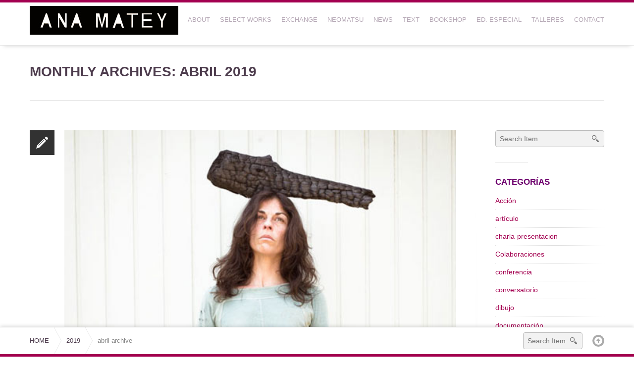

--- FILE ---
content_type: text/html; charset=UTF-8
request_url: https://www.anamatey.com/2019/04/
body_size: 9108
content:
<!doctype html>

<!--[if lte IE 7]> <html class="ie ie7 lie8 lie7 no-js" lang="es"> <![endif]-->
<!--[if IE 8 ]>    <html class="ie ie8 lie8 no-js" lang="es"> <![endif]-->
<!--[if IE 9 ]>    <html class="ie ie9 no-js" lang="es"> <![endif]-->
<!--[if gt IE 9]><!--><html class="no-js" lang="es"><!--<![endif]-->

<head>
<!-- (c) Copyright Ana Matey -->
<meta charset="UTF-8" />
<meta http-equiv="X-UA-Compatible" content="IE=edge,chrome=1" />

<!-- website title -->
<title>Archive for   2019  abril | Ana Matey</title>

<!-- website info -->
<meta name="author" content="WebMan - www.webmandesign.eu" />
<meta name="description" content="Arte Contemporáneo, web de la artista multidisciplinar española Ana Matey" />
<meta name="keywords" content="Archive for   2019  abril | Ana Matey archive" />
<meta name="robots" content="index, follow" />
<!-- Dublin Core Metadata : http://dublincore.org/ -->
<meta name="DC.title" content="Ana Matey" />
<meta name="DC.subject" content="Arte Contemporáneo, web de la artista multidisciplinar española Ana Matey" />
<meta name="DC.creator" content="WebMan - www.webmandesign.eu" />

<!-- mobile viewport -->
<meta name="viewport" content="width=device-width, initial-scale=1, maximum-scale=1" />

<!-- profile and pingback -->
<link rel="profile" href="http://gmpg.org/xfn/11" />
<link rel="pingback" href="https://www.anamatey.com/xmlrpc.php" />

<!-- css stylesheets -->
<link href='http://fonts.googleapis.com/css?family=Arvo' rel='stylesheet' type='text/css'>
<link rel="stylesheet" href="https://www.anamatey.com/wp-content/themes/clifden/assets/css/style.css.php?ver=20131213" type="text/css" media="screen" />
<link rel="stylesheet" href="https://www.anamatey.com/wp-content/themes/clifden/assets/css/print.css?ver=20131213" type="text/css" media="print" />

<!-- icons and favicon -->
<link rel="apple-touch-icon-precomposed" sizes="144x144" href="http://www.anamatey.com/wp-content/themes/clifden/assets/img/branding/touch-icon-144.png" /> <!-- for retina iPad -->
<link rel="apple-touch-icon-precomposed" sizes="114x114" href="http://www.anamatey.com/wp-content/themes/clifden/assets/img/branding/touch-icon-114.png" /> <!-- for retina iPhone -->
<link rel="apple-touch-icon-precomposed" href="http://www.anamatey.com/wp-content/themes/clifden/assets/img/branding/touch-icon-54.png" /> <!-- for non-retina devices -->
<link rel="icon" type="image/png" href="http://www.anamatey.com/wp-content/uploads/2015/10/anamatey.png" /> <!-- standard favicon -->
<link rel="shortcut icon" href="http://www.anamatey.com/wp-content/uploads/2015/10/anamatey.ico" /> <!-- IE favicon -->

<!-- wp_head() -->
<meta name='robots' content='max-image-preview:large' />
	<style>img:is([sizes="auto" i], [sizes^="auto," i]) { contain-intrinsic-size: 3000px 1500px }</style>
	<link rel="alternate" type="application/rss+xml" title="Ana Matey &raquo; Feed" href="https://www.anamatey.com/feed/" />
<link rel="alternate" type="application/rss+xml" title="Ana Matey &raquo; Feed de los comentarios" href="https://www.anamatey.com/comments/feed/" />
<script type="text/javascript">
/* <![CDATA[ */
window._wpemojiSettings = {"baseUrl":"https:\/\/s.w.org\/images\/core\/emoji\/16.0.1\/72x72\/","ext":".png","svgUrl":"https:\/\/s.w.org\/images\/core\/emoji\/16.0.1\/svg\/","svgExt":".svg","source":{"concatemoji":"https:\/\/www.anamatey.com\/wp-includes\/js\/wp-emoji-release.min.js?ver=6.8.3"}};
/*! This file is auto-generated */
!function(s,n){var o,i,e;function c(e){try{var t={supportTests:e,timestamp:(new Date).valueOf()};sessionStorage.setItem(o,JSON.stringify(t))}catch(e){}}function p(e,t,n){e.clearRect(0,0,e.canvas.width,e.canvas.height),e.fillText(t,0,0);var t=new Uint32Array(e.getImageData(0,0,e.canvas.width,e.canvas.height).data),a=(e.clearRect(0,0,e.canvas.width,e.canvas.height),e.fillText(n,0,0),new Uint32Array(e.getImageData(0,0,e.canvas.width,e.canvas.height).data));return t.every(function(e,t){return e===a[t]})}function u(e,t){e.clearRect(0,0,e.canvas.width,e.canvas.height),e.fillText(t,0,0);for(var n=e.getImageData(16,16,1,1),a=0;a<n.data.length;a++)if(0!==n.data[a])return!1;return!0}function f(e,t,n,a){switch(t){case"flag":return n(e,"\ud83c\udff3\ufe0f\u200d\u26a7\ufe0f","\ud83c\udff3\ufe0f\u200b\u26a7\ufe0f")?!1:!n(e,"\ud83c\udde8\ud83c\uddf6","\ud83c\udde8\u200b\ud83c\uddf6")&&!n(e,"\ud83c\udff4\udb40\udc67\udb40\udc62\udb40\udc65\udb40\udc6e\udb40\udc67\udb40\udc7f","\ud83c\udff4\u200b\udb40\udc67\u200b\udb40\udc62\u200b\udb40\udc65\u200b\udb40\udc6e\u200b\udb40\udc67\u200b\udb40\udc7f");case"emoji":return!a(e,"\ud83e\udedf")}return!1}function g(e,t,n,a){var r="undefined"!=typeof WorkerGlobalScope&&self instanceof WorkerGlobalScope?new OffscreenCanvas(300,150):s.createElement("canvas"),o=r.getContext("2d",{willReadFrequently:!0}),i=(o.textBaseline="top",o.font="600 32px Arial",{});return e.forEach(function(e){i[e]=t(o,e,n,a)}),i}function t(e){var t=s.createElement("script");t.src=e,t.defer=!0,s.head.appendChild(t)}"undefined"!=typeof Promise&&(o="wpEmojiSettingsSupports",i=["flag","emoji"],n.supports={everything:!0,everythingExceptFlag:!0},e=new Promise(function(e){s.addEventListener("DOMContentLoaded",e,{once:!0})}),new Promise(function(t){var n=function(){try{var e=JSON.parse(sessionStorage.getItem(o));if("object"==typeof e&&"number"==typeof e.timestamp&&(new Date).valueOf()<e.timestamp+604800&&"object"==typeof e.supportTests)return e.supportTests}catch(e){}return null}();if(!n){if("undefined"!=typeof Worker&&"undefined"!=typeof OffscreenCanvas&&"undefined"!=typeof URL&&URL.createObjectURL&&"undefined"!=typeof Blob)try{var e="postMessage("+g.toString()+"("+[JSON.stringify(i),f.toString(),p.toString(),u.toString()].join(",")+"));",a=new Blob([e],{type:"text/javascript"}),r=new Worker(URL.createObjectURL(a),{name:"wpTestEmojiSupports"});return void(r.onmessage=function(e){c(n=e.data),r.terminate(),t(n)})}catch(e){}c(n=g(i,f,p,u))}t(n)}).then(function(e){for(var t in e)n.supports[t]=e[t],n.supports.everything=n.supports.everything&&n.supports[t],"flag"!==t&&(n.supports.everythingExceptFlag=n.supports.everythingExceptFlag&&n.supports[t]);n.supports.everythingExceptFlag=n.supports.everythingExceptFlag&&!n.supports.flag,n.DOMReady=!1,n.readyCallback=function(){n.DOMReady=!0}}).then(function(){return e}).then(function(){var e;n.supports.everything||(n.readyCallback(),(e=n.source||{}).concatemoji?t(e.concatemoji):e.wpemoji&&e.twemoji&&(t(e.twemoji),t(e.wpemoji)))}))}((window,document),window._wpemojiSettings);
/* ]]> */
</script>
<link rel='stylesheet' id='sbi_styles-css' href='https://www.anamatey.com/wp-content/plugins/instagram-feed/css/sbi-styles.min.css?ver=6.10.0' type='text/css' media='all' />
<style id='wp-emoji-styles-inline-css' type='text/css'>

	img.wp-smiley, img.emoji {
		display: inline !important;
		border: none !important;
		box-shadow: none !important;
		height: 1em !important;
		width: 1em !important;
		margin: 0 0.07em !important;
		vertical-align: -0.1em !important;
		background: none !important;
		padding: 0 !important;
	}
</style>
<link rel='stylesheet' id='wp-block-library-css' href='https://www.anamatey.com/wp-includes/css/dist/block-library/style.min.css?ver=6.8.3' type='text/css' media='all' />
<style id='classic-theme-styles-inline-css' type='text/css'>
/*! This file is auto-generated */
.wp-block-button__link{color:#fff;background-color:#32373c;border-radius:9999px;box-shadow:none;text-decoration:none;padding:calc(.667em + 2px) calc(1.333em + 2px);font-size:1.125em}.wp-block-file__button{background:#32373c;color:#fff;text-decoration:none}
</style>
<style id='pdfemb-pdf-embedder-viewer-style-inline-css' type='text/css'>
.wp-block-pdfemb-pdf-embedder-viewer{max-width:none}

</style>
<style id='global-styles-inline-css' type='text/css'>
:root{--wp--preset--aspect-ratio--square: 1;--wp--preset--aspect-ratio--4-3: 4/3;--wp--preset--aspect-ratio--3-4: 3/4;--wp--preset--aspect-ratio--3-2: 3/2;--wp--preset--aspect-ratio--2-3: 2/3;--wp--preset--aspect-ratio--16-9: 16/9;--wp--preset--aspect-ratio--9-16: 9/16;--wp--preset--color--black: #000000;--wp--preset--color--cyan-bluish-gray: #abb8c3;--wp--preset--color--white: #ffffff;--wp--preset--color--pale-pink: #f78da7;--wp--preset--color--vivid-red: #cf2e2e;--wp--preset--color--luminous-vivid-orange: #ff6900;--wp--preset--color--luminous-vivid-amber: #fcb900;--wp--preset--color--light-green-cyan: #7bdcb5;--wp--preset--color--vivid-green-cyan: #00d084;--wp--preset--color--pale-cyan-blue: #8ed1fc;--wp--preset--color--vivid-cyan-blue: #0693e3;--wp--preset--color--vivid-purple: #9b51e0;--wp--preset--gradient--vivid-cyan-blue-to-vivid-purple: linear-gradient(135deg,rgba(6,147,227,1) 0%,rgb(155,81,224) 100%);--wp--preset--gradient--light-green-cyan-to-vivid-green-cyan: linear-gradient(135deg,rgb(122,220,180) 0%,rgb(0,208,130) 100%);--wp--preset--gradient--luminous-vivid-amber-to-luminous-vivid-orange: linear-gradient(135deg,rgba(252,185,0,1) 0%,rgba(255,105,0,1) 100%);--wp--preset--gradient--luminous-vivid-orange-to-vivid-red: linear-gradient(135deg,rgba(255,105,0,1) 0%,rgb(207,46,46) 100%);--wp--preset--gradient--very-light-gray-to-cyan-bluish-gray: linear-gradient(135deg,rgb(238,238,238) 0%,rgb(169,184,195) 100%);--wp--preset--gradient--cool-to-warm-spectrum: linear-gradient(135deg,rgb(74,234,220) 0%,rgb(151,120,209) 20%,rgb(207,42,186) 40%,rgb(238,44,130) 60%,rgb(251,105,98) 80%,rgb(254,248,76) 100%);--wp--preset--gradient--blush-light-purple: linear-gradient(135deg,rgb(255,206,236) 0%,rgb(152,150,240) 100%);--wp--preset--gradient--blush-bordeaux: linear-gradient(135deg,rgb(254,205,165) 0%,rgb(254,45,45) 50%,rgb(107,0,62) 100%);--wp--preset--gradient--luminous-dusk: linear-gradient(135deg,rgb(255,203,112) 0%,rgb(199,81,192) 50%,rgb(65,88,208) 100%);--wp--preset--gradient--pale-ocean: linear-gradient(135deg,rgb(255,245,203) 0%,rgb(182,227,212) 50%,rgb(51,167,181) 100%);--wp--preset--gradient--electric-grass: linear-gradient(135deg,rgb(202,248,128) 0%,rgb(113,206,126) 100%);--wp--preset--gradient--midnight: linear-gradient(135deg,rgb(2,3,129) 0%,rgb(40,116,252) 100%);--wp--preset--font-size--small: 13px;--wp--preset--font-size--medium: 20px;--wp--preset--font-size--large: 36px;--wp--preset--font-size--x-large: 42px;--wp--preset--spacing--20: 0.44rem;--wp--preset--spacing--30: 0.67rem;--wp--preset--spacing--40: 1rem;--wp--preset--spacing--50: 1.5rem;--wp--preset--spacing--60: 2.25rem;--wp--preset--spacing--70: 3.38rem;--wp--preset--spacing--80: 5.06rem;--wp--preset--shadow--natural: 6px 6px 9px rgba(0, 0, 0, 0.2);--wp--preset--shadow--deep: 12px 12px 50px rgba(0, 0, 0, 0.4);--wp--preset--shadow--sharp: 6px 6px 0px rgba(0, 0, 0, 0.2);--wp--preset--shadow--outlined: 6px 6px 0px -3px rgba(255, 255, 255, 1), 6px 6px rgba(0, 0, 0, 1);--wp--preset--shadow--crisp: 6px 6px 0px rgba(0, 0, 0, 1);}:where(.is-layout-flex){gap: 0.5em;}:where(.is-layout-grid){gap: 0.5em;}body .is-layout-flex{display: flex;}.is-layout-flex{flex-wrap: wrap;align-items: center;}.is-layout-flex > :is(*, div){margin: 0;}body .is-layout-grid{display: grid;}.is-layout-grid > :is(*, div){margin: 0;}:where(.wp-block-columns.is-layout-flex){gap: 2em;}:where(.wp-block-columns.is-layout-grid){gap: 2em;}:where(.wp-block-post-template.is-layout-flex){gap: 1.25em;}:where(.wp-block-post-template.is-layout-grid){gap: 1.25em;}.has-black-color{color: var(--wp--preset--color--black) !important;}.has-cyan-bluish-gray-color{color: var(--wp--preset--color--cyan-bluish-gray) !important;}.has-white-color{color: var(--wp--preset--color--white) !important;}.has-pale-pink-color{color: var(--wp--preset--color--pale-pink) !important;}.has-vivid-red-color{color: var(--wp--preset--color--vivid-red) !important;}.has-luminous-vivid-orange-color{color: var(--wp--preset--color--luminous-vivid-orange) !important;}.has-luminous-vivid-amber-color{color: var(--wp--preset--color--luminous-vivid-amber) !important;}.has-light-green-cyan-color{color: var(--wp--preset--color--light-green-cyan) !important;}.has-vivid-green-cyan-color{color: var(--wp--preset--color--vivid-green-cyan) !important;}.has-pale-cyan-blue-color{color: var(--wp--preset--color--pale-cyan-blue) !important;}.has-vivid-cyan-blue-color{color: var(--wp--preset--color--vivid-cyan-blue) !important;}.has-vivid-purple-color{color: var(--wp--preset--color--vivid-purple) !important;}.has-black-background-color{background-color: var(--wp--preset--color--black) !important;}.has-cyan-bluish-gray-background-color{background-color: var(--wp--preset--color--cyan-bluish-gray) !important;}.has-white-background-color{background-color: var(--wp--preset--color--white) !important;}.has-pale-pink-background-color{background-color: var(--wp--preset--color--pale-pink) !important;}.has-vivid-red-background-color{background-color: var(--wp--preset--color--vivid-red) !important;}.has-luminous-vivid-orange-background-color{background-color: var(--wp--preset--color--luminous-vivid-orange) !important;}.has-luminous-vivid-amber-background-color{background-color: var(--wp--preset--color--luminous-vivid-amber) !important;}.has-light-green-cyan-background-color{background-color: var(--wp--preset--color--light-green-cyan) !important;}.has-vivid-green-cyan-background-color{background-color: var(--wp--preset--color--vivid-green-cyan) !important;}.has-pale-cyan-blue-background-color{background-color: var(--wp--preset--color--pale-cyan-blue) !important;}.has-vivid-cyan-blue-background-color{background-color: var(--wp--preset--color--vivid-cyan-blue) !important;}.has-vivid-purple-background-color{background-color: var(--wp--preset--color--vivid-purple) !important;}.has-black-border-color{border-color: var(--wp--preset--color--black) !important;}.has-cyan-bluish-gray-border-color{border-color: var(--wp--preset--color--cyan-bluish-gray) !important;}.has-white-border-color{border-color: var(--wp--preset--color--white) !important;}.has-pale-pink-border-color{border-color: var(--wp--preset--color--pale-pink) !important;}.has-vivid-red-border-color{border-color: var(--wp--preset--color--vivid-red) !important;}.has-luminous-vivid-orange-border-color{border-color: var(--wp--preset--color--luminous-vivid-orange) !important;}.has-luminous-vivid-amber-border-color{border-color: var(--wp--preset--color--luminous-vivid-amber) !important;}.has-light-green-cyan-border-color{border-color: var(--wp--preset--color--light-green-cyan) !important;}.has-vivid-green-cyan-border-color{border-color: var(--wp--preset--color--vivid-green-cyan) !important;}.has-pale-cyan-blue-border-color{border-color: var(--wp--preset--color--pale-cyan-blue) !important;}.has-vivid-cyan-blue-border-color{border-color: var(--wp--preset--color--vivid-cyan-blue) !important;}.has-vivid-purple-border-color{border-color: var(--wp--preset--color--vivid-purple) !important;}.has-vivid-cyan-blue-to-vivid-purple-gradient-background{background: var(--wp--preset--gradient--vivid-cyan-blue-to-vivid-purple) !important;}.has-light-green-cyan-to-vivid-green-cyan-gradient-background{background: var(--wp--preset--gradient--light-green-cyan-to-vivid-green-cyan) !important;}.has-luminous-vivid-amber-to-luminous-vivid-orange-gradient-background{background: var(--wp--preset--gradient--luminous-vivid-amber-to-luminous-vivid-orange) !important;}.has-luminous-vivid-orange-to-vivid-red-gradient-background{background: var(--wp--preset--gradient--luminous-vivid-orange-to-vivid-red) !important;}.has-very-light-gray-to-cyan-bluish-gray-gradient-background{background: var(--wp--preset--gradient--very-light-gray-to-cyan-bluish-gray) !important;}.has-cool-to-warm-spectrum-gradient-background{background: var(--wp--preset--gradient--cool-to-warm-spectrum) !important;}.has-blush-light-purple-gradient-background{background: var(--wp--preset--gradient--blush-light-purple) !important;}.has-blush-bordeaux-gradient-background{background: var(--wp--preset--gradient--blush-bordeaux) !important;}.has-luminous-dusk-gradient-background{background: var(--wp--preset--gradient--luminous-dusk) !important;}.has-pale-ocean-gradient-background{background: var(--wp--preset--gradient--pale-ocean) !important;}.has-electric-grass-gradient-background{background: var(--wp--preset--gradient--electric-grass) !important;}.has-midnight-gradient-background{background: var(--wp--preset--gradient--midnight) !important;}.has-small-font-size{font-size: var(--wp--preset--font-size--small) !important;}.has-medium-font-size{font-size: var(--wp--preset--font-size--medium) !important;}.has-large-font-size{font-size: var(--wp--preset--font-size--large) !important;}.has-x-large-font-size{font-size: var(--wp--preset--font-size--x-large) !important;}
:where(.wp-block-post-template.is-layout-flex){gap: 1.25em;}:where(.wp-block-post-template.is-layout-grid){gap: 1.25em;}
:where(.wp-block-columns.is-layout-flex){gap: 2em;}:where(.wp-block-columns.is-layout-grid){gap: 2em;}
:root :where(.wp-block-pullquote){font-size: 1.5em;line-height: 1.6;}
</style>
<link rel='stylesheet' id='prettyphoto-css' href='https://www.anamatey.com/wp-content/themes/clifden/assets/css/prettyphoto/prettyphoto.css?ver=20131213' type='text/css' media='screen' />
<script type="text/javascript" src="https://www.anamatey.com/wp-includes/js/jquery/jquery.min.js?ver=3.7.1" id="jquery-core-js"></script>
<script type="text/javascript" src="https://www.anamatey.com/wp-includes/js/jquery/jquery-migrate.min.js?ver=3.4.1" id="jquery-migrate-js"></script>
<link rel="https://api.w.org/" href="https://www.anamatey.com/wp-json/" /><link rel="EditURI" type="application/rsd+xml" title="RSD" href="https://www.anamatey.com/xmlrpc.php?rsd" />
</head>



<body id="top" class="archive date wp-theme-clifden boxed r1160 breadcrumbs-stick fixed-header">
<div id="wrap" class="wrap">


<header id="header" class="clearfix header nav-right">

<!-- HEADER -->
<div class="wrap-inner">
	<div class="twelve pane clearfix">

	<div class="logo img-only"><a href="https://www.anamatey.com" title="Ana Matey | Arte Contemporáneo, web de la artista multidisciplinar española Ana Matey"><img src="http://www.anamatey.com/wp-content/uploads/2015/04/TEXTO_ANAW3.jpg" alt="Ana Matey logo" title="Ana Matey | Arte Contemporáneo, web de la artista multidisciplinar española Ana Matey" />
					<span class="invisible">Ana Matey</span><span class="description">Arte Contemporáneo, web de la artista multidisciplinar española Ana Matey</span></a></div>
	<div class="navigation-wrap ">
	
		<nav id="nav-main" class="nav-main" role="navigation"><!-- NAVIGATION -->
			<a class="invisible" href="#main-title" title="Skip to content">Skip to content</a>
			<ul class="menu"><li class="menu-item menu-item-type-post_type menu-item-object-page menu-item-906 first" id="menu-item-906" data-depth="0"><a href="https://www.anamatey.com/about/" class="inner normal"><span>ABOUT</span></a></li>
<li class="menu-item menu-item-type-post_type menu-item-object-page menu-item-943" id="menu-item-943" data-depth="0"><a href="https://www.anamatey.com/portfolio-2/select-works/" class="inner normal"><span>Select works</span></a></li>
<li class="menu-item menu-item-type-post_type menu-item-object-page menu-item-909" id="menu-item-909" data-depth="0"><a href="https://www.anamatey.com/about/proyectosart/" class="inner normal"><span>EXCHANGE</span></a></li>
<li class="menu-item menu-item-type-post_type menu-item-object-page menu-item-3513" id="menu-item-3513" data-depth="0"><a href="https://www.anamatey.com/neomatsu/" class="inner normal"><span>NEOMATSU</span></a></li>
<li class="menu-item menu-item-type-post_type menu-item-object-page menu-item-2449" id="menu-item-2449" data-depth="0"><a href="https://www.anamatey.com/news-02/" class="inner normal"><span>News</span></a></li>
<li class="menu-item menu-item-type-post_type menu-item-object-page menu-item-1691" id="menu-item-1691" data-depth="0"><a href="https://www.anamatey.com/textos/" class="inner normal"><span>Text</span></a></li>
<li class="menu-item menu-item-type-post_type menu-item-object-page menu-item-2614" id="menu-item-2614" data-depth="0"><a href="https://www.anamatey.com/tienda/" class="inner normal"><span>BOOKSHOP</span></a></li>
<li class="menu-item menu-item-type-post_type menu-item-object-page menu-item-3662" id="menu-item-3662" data-depth="0"><a href="https://www.anamatey.com/ed-especial/" class="inner normal"><span>ED. ESPECIAL</span></a></li>
<li class="menu-item menu-item-type-post_type menu-item-object-page menu-item-3836" id="menu-item-3836" data-depth="0"><a href="https://www.anamatey.com/talleres/" class="inner normal"><span>TALLERES</span></a></li>
<li class="menu-item menu-item-type-post_type menu-item-object-page menu-item-913" id="menu-item-913" data-depth="0"><a href="https://www.anamatey.com/contact-3/" class="inner normal"><span>Contact</span></a></li>
</ul>		</nav>

	</div> <!-- /wrap-inner -->
	</div>
</div> <!-- /wrap-inner -->

<!-- /header --></header>


<header id="main-heading" class="main-heading  visible"><div class="wrap-inner"><div class="twelve pane"><h1><span>Monthly Archives: </span>abril 2019</h1></div></div></header>
<div id="content" class="content clearfix">
<!-- CONTENT -->

<div class="wrap-inner">

<section class="main nine pane">

	
		
	<section id="list-articles" class="list-articles clearfix">

					<article class="odd">

				<footer class="meta-article clearfix date-special"><span class="icon-format meta-item"><a href="https://www.anamatey.com/sobre-el-acto-de-desplazar-performance/"><img src="https://www.anamatey.com/wp-content/themes/clifden/assets/img/icons/formats/white/icon-standard.png" alt="" /></a></span></footer>
<div class="article-content post-2909 post type-post status-publish format-standard has-post-thumbnail hentry category-accion category-proyecto-residencia tag-arte-de-accion tag-encuentro-els-pots-natura-i-art tag-naturaleza tag-performance-2">
	<div class="image-container"><a href="https://www.anamatey.com/sobre-el-acto-de-desplazar-performance/" title="portada-performance-art-i-natura-ana-matey-amposta-2019bj"><img width="500" height="498" src="https://www.anamatey.com/wp-content/uploads/2019/04/portada-performance-art-i-natura-ana-matey-amposta-2019bj.jpg" class="attachment-ratio-32 size-ratio-32 wp-post-image" alt="" title="portada-performance-art-i-natura-ana-matey-amposta-2019bj" decoding="async" fetchpriority="high" srcset="https://www.anamatey.com/wp-content/uploads/2019/04/portada-performance-art-i-natura-ana-matey-amposta-2019bj.jpg 500w, https://www.anamatey.com/wp-content/uploads/2019/04/portada-performance-art-i-natura-ana-matey-amposta-2019bj-150x150.jpg 150w, https://www.anamatey.com/wp-content/uploads/2019/04/portada-performance-art-i-natura-ana-matey-amposta-2019bj-300x300.jpg 300w, https://www.anamatey.com/wp-content/uploads/2019/04/portada-performance-art-i-natura-ana-matey-amposta-2019bj-64x64.jpg 64w" sizes="(max-width: 500px) 100vw, 500px" /></a></div>
	<h2 class="post-title"><a href="https://www.anamatey.com/sobre-el-acto-de-desplazar-performance/">Sobre el acto de desplazar&#8230; Performance</a></h2>
	<div class="excerpt"><p>Domingo 12 Mayo. 9,30 a 13,30h Parque Natural Ports. Gracias a la invitación del comisario Sergi Quiñonero, tengo la oportunidad de desarrollar una nueva pieza del proyecto «Sobre el acto de desplazar o el estado del desplazamiento» en el Centro&hellip;</p>
</div><p><a href="https://www.anamatey.com/sobre-el-acto-de-desplazar-performance/" class="more-link">Continue reading &raquo;</a></p></div>


			</article>
						<article class=" sticky-post">

				<footer class="meta-article clearfix date-special"><span class="icon-format meta-item"><a href="https://www.anamatey.com/taller-de-performance-en-santiago-de-compostela-julio/"><img src="https://www.anamatey.com/wp-content/themes/clifden/assets/img/icons/formats/white/icon-standard.png" alt="" /></a></span></footer>
<div class="article-content post-2867 post type-post status-publish format-standard has-post-thumbnail hentry category-accion category-fotografia category-sin-categoria category-taller category-videoperformance tag-ana-matey tag-espana tag-fotoperformance tag-performance-2 tag-santiago-de-compostela tag-taller tag-the-place tag-videoperformance">
	<div class="image-container"><a href="https://www.anamatey.com/taller-de-performance-en-santiago-de-compostela-julio/" title="taller-performance-ana-matey-santiago-2019bj"><img width="500" height="498" src="https://www.anamatey.com/wp-content/uploads/2019/04/taller-performance-ana-matey-santiago-2019bj.jpg" class="attachment-ratio-32 size-ratio-32 wp-post-image" alt="" title="taller-performance-ana-matey-santiago-2019bj" decoding="async" srcset="https://www.anamatey.com/wp-content/uploads/2019/04/taller-performance-ana-matey-santiago-2019bj.jpg 500w, https://www.anamatey.com/wp-content/uploads/2019/04/taller-performance-ana-matey-santiago-2019bj-150x150.jpg 150w, https://www.anamatey.com/wp-content/uploads/2019/04/taller-performance-ana-matey-santiago-2019bj-300x300.jpg 300w, https://www.anamatey.com/wp-content/uploads/2019/04/taller-performance-ana-matey-santiago-2019bj-64x64.jpg 64w" sizes="(max-width: 500px) 100vw, 500px" /></a></div>
	<h2 class="post-title" title="This is featured post"><a href="https://www.anamatey.com/taller-de-performance-en-santiago-de-compostela-julio/">TALLER DE PERFORMANCE EN SANTIAGO DE COMPOSTELA. JULIO</a></h2>
	<div class="excerpt"><p>Próximamente imparto un taller en la ciudad de Santiago de Compostela invitada por Isabel Patiño y su maravilloso espacio The Place en pleno corazón de la ciudad. La propuesta es un laboratorio de performance basado en la creación y reflexión&hellip;</p>
</div><p><a href="https://www.anamatey.com/taller-de-performance-en-santiago-de-compostela-julio/" class="more-link">Continue reading &raquo;</a></p></div>


			</article>
			
	</section> <!-- /list-articles -->

	

</section> <!-- /main -->

<section data-id="default" class="widgets count-6 sidebar clearfix sidebar-right three pane">
<div class="widget search-2 widget_search">
				<form method="get" class="form-search" action="https://www.anamatey.com/">
				<fieldset>
					<label class="assistive-text invisible">Search for:</label>
					<input type="text" class="text" name="s" placeholder="Search Item" />
					<input type="submit" class="submit" value="Submit" />
				</fieldset>
				</form>
				</div> <!-- /widget --><div class="widget categories-2 widget_categories"><h3 class="widget-heading"><span>Categorías</span></h3>
			<ul>
					<li class="cat-item cat-item-56"><a href="https://www.anamatey.com/category/accion/">Acción</a>
</li>
	<li class="cat-item cat-item-125"><a href="https://www.anamatey.com/category/articulo/">artículo</a>
</li>
	<li class="cat-item cat-item-89"><a href="https://www.anamatey.com/category/charla-presentacion/">charla-presentacion</a>
</li>
	<li class="cat-item cat-item-46"><a href="https://www.anamatey.com/category/colaboraciones/">Colaboraciones</a>
</li>
	<li class="cat-item cat-item-144"><a href="https://www.anamatey.com/category/conferencia/">conferencia</a>
</li>
	<li class="cat-item cat-item-157"><a href="https://www.anamatey.com/category/conversatorio/">conversatorio</a>
</li>
	<li class="cat-item cat-item-155"><a href="https://www.anamatey.com/category/dibujo/">dibujo</a>
</li>
	<li class="cat-item cat-item-90"><a href="https://www.anamatey.com/category/documentacion/">documentación</a>
</li>
	<li class="cat-item cat-item-117"><a href="https://www.anamatey.com/category/ediciones/">ediciones</a>
</li>
	<li class="cat-item cat-item-7"><a href="https://www.anamatey.com/category/elrecolectordeplumas/">El Recolector de Plumas</a>
</li>
	<li class="cat-item cat-item-78"><a href="https://www.anamatey.com/category/exposicion/">exposición</a>
</li>
	<li class="cat-item cat-item-153"><a href="https://www.anamatey.com/category/feria-arte/">feria arte</a>
</li>
	<li class="cat-item cat-item-10"><a href="https://www.anamatey.com/category/fotografia/">Fotografía</a>
</li>
	<li class="cat-item cat-item-77"><a href="https://www.anamatey.com/category/instalacion-2/">instalación</a>
</li>
	<li class="cat-item cat-item-82"><a href="https://www.anamatey.com/category/investigacion/">investigación</a>
</li>
	<li class="cat-item cat-item-116"><a href="https://www.anamatey.com/category/libro-artista/">Libro artista</a>
</li>
	<li class="cat-item cat-item-86"><a href="https://www.anamatey.com/category/libro-objeto/">libro objeto</a>
</li>
	<li class="cat-item cat-item-22"><a href="https://www.anamatey.com/category/news/">News</a>
</li>
	<li class="cat-item cat-item-87"><a href="https://www.anamatey.com/category/presentacion/">presentación</a>
</li>
	<li class="cat-item cat-item-58"><a href="https://www.anamatey.com/category/proximamente/">Próximamente</a>
</li>
	<li class="cat-item cat-item-99"><a href="https://www.anamatey.com/category/proyecto-residencia/">proyecto residencia</a>
</li>
	<li class="cat-item cat-item-121"><a href="https://www.anamatey.com/category/residencia-artistica/">residencia artística</a>
</li>
	<li class="cat-item cat-item-1"><a href="https://www.anamatey.com/category/sin-categoria/">Sin categoría</a>
</li>
	<li class="cat-item cat-item-156"><a href="https://www.anamatey.com/category/talk/">talk</a>
</li>
	<li class="cat-item cat-item-97"><a href="https://www.anamatey.com/category/taller/">taller</a>
</li>
	<li class="cat-item cat-item-135"><a href="https://www.anamatey.com/category/taller-creacion/">taller creación</a>
</li>
	<li class="cat-item cat-item-88"><a href="https://www.anamatey.com/category/talleres/">talleres</a>
</li>
	<li class="cat-item cat-item-76"><a href="https://www.anamatey.com/category/textos/">Textos</a>
</li>
	<li class="cat-item cat-item-130"><a href="https://www.anamatey.com/category/venta/">venta</a>
</li>
	<li class="cat-item cat-item-79"><a href="https://www.anamatey.com/category/video-3/">video</a>
</li>
	<li class="cat-item cat-item-98"><a href="https://www.anamatey.com/category/videoperformance/">videoperformance</a>
</li>
	<li class="cat-item cat-item-134"><a href="https://www.anamatey.com/category/workshop/">workshop</a>
</li>
			</ul>

			</div> <!-- /widget -->
		<div class="widget recent-posts-2 widget_recent_entries">
		<h3 class="widget-heading"><span>Entradas recientes</span></h3>
		<ul>
											<li>
					<a href="https://www.anamatey.com/taller-performance-art-paspartu-s21-feb-gijon/">TALLER PERFORMANCE ART/ PASpartú/ S21 FEB/ Gijón</a>
									</li>
											<li>
					<a href="https://www.anamatey.com/paisaje-lenguaje-biblioteca-ucm-m3-febrero-15h/">PAISAJE-LENGUAJE Biblioteca Bellas Artes UCM/ M3 FEB 15h/ Madrid</a>
									</li>
											<li>
					<a href="https://www.anamatey.com/performance-caminar-juntas-03-feria-lateral-granada/">Performance «Caminar juntas 03» Feria Lateral/ 12FEB/ Granada</a>
									</li>
											<li>
					<a href="https://www.anamatey.com/conversaciones-21-enero-21h-teatro-pradillo-madrid/">«Conversaciones» 21 ENERO 21h Teatro Pradillo/ Madrid</a>
									</li>
											<li>
					<a href="https://www.anamatey.com/performance-y-charla-ciclo-cadac-santander-24-y-26-oct/">PERFORMANCE Y CHARLA/ Ciclo CADAC/ Santander/24 y 26 OCT</a>
									</li>
					</ul>

		</div> <!-- /widget --><div class="widget recent-comments-2 widget_recent_comments"><h3 class="widget-heading"><span>Comentarios recientes</span></h3><ul id="recentcomments"></ul></div> <!-- /widget --><div class="widget archives-2 widget_archive"><h3 class="widget-heading"><span>Archivos</span></h3>
			<ul>
					<li><a href='https://www.anamatey.com/2026/01/'>enero 2026</a></li>
	<li><a href='https://www.anamatey.com/2025/12/'>diciembre 2025</a></li>
	<li><a href='https://www.anamatey.com/2025/10/'>octubre 2025</a></li>
	<li><a href='https://www.anamatey.com/2025/09/'>septiembre 2025</a></li>
	<li><a href='https://www.anamatey.com/2025/08/'>agosto 2025</a></li>
	<li><a href='https://www.anamatey.com/2025/06/'>junio 2025</a></li>
	<li><a href='https://www.anamatey.com/2025/05/'>mayo 2025</a></li>
	<li><a href='https://www.anamatey.com/2025/02/'>febrero 2025</a></li>
	<li><a href='https://www.anamatey.com/2024/10/'>octubre 2024</a></li>
	<li><a href='https://www.anamatey.com/2024/06/'>junio 2024</a></li>
	<li><a href='https://www.anamatey.com/2024/05/'>mayo 2024</a></li>
	<li><a href='https://www.anamatey.com/2024/02/'>febrero 2024</a></li>
	<li><a href='https://www.anamatey.com/2024/01/'>enero 2024</a></li>
	<li><a href='https://www.anamatey.com/2023/12/'>diciembre 2023</a></li>
	<li><a href='https://www.anamatey.com/2023/11/'>noviembre 2023</a></li>
	<li><a href='https://www.anamatey.com/2023/10/'>octubre 2023</a></li>
	<li><a href='https://www.anamatey.com/2023/08/'>agosto 2023</a></li>
	<li><a href='https://www.anamatey.com/2023/06/'>junio 2023</a></li>
	<li><a href='https://www.anamatey.com/2023/04/'>abril 2023</a></li>
	<li><a href='https://www.anamatey.com/2023/03/'>marzo 2023</a></li>
	<li><a href='https://www.anamatey.com/2023/02/'>febrero 2023</a></li>
	<li><a href='https://www.anamatey.com/2023/01/'>enero 2023</a></li>
	<li><a href='https://www.anamatey.com/2022/11/'>noviembre 2022</a></li>
	<li><a href='https://www.anamatey.com/2022/10/'>octubre 2022</a></li>
	<li><a href='https://www.anamatey.com/2022/09/'>septiembre 2022</a></li>
	<li><a href='https://www.anamatey.com/2022/04/'>abril 2022</a></li>
	<li><a href='https://www.anamatey.com/2022/03/'>marzo 2022</a></li>
	<li><a href='https://www.anamatey.com/2021/12/'>diciembre 2021</a></li>
	<li><a href='https://www.anamatey.com/2021/10/'>octubre 2021</a></li>
	<li><a href='https://www.anamatey.com/2021/07/'>julio 2021</a></li>
	<li><a href='https://www.anamatey.com/2021/06/'>junio 2021</a></li>
	<li><a href='https://www.anamatey.com/2021/04/'>abril 2021</a></li>
	<li><a href='https://www.anamatey.com/2021/03/'>marzo 2021</a></li>
	<li><a href='https://www.anamatey.com/2021/02/'>febrero 2021</a></li>
	<li><a href='https://www.anamatey.com/2021/01/'>enero 2021</a></li>
	<li><a href='https://www.anamatey.com/2020/12/'>diciembre 2020</a></li>
	<li><a href='https://www.anamatey.com/2020/11/'>noviembre 2020</a></li>
	<li><a href='https://www.anamatey.com/2020/10/'>octubre 2020</a></li>
	<li><a href='https://www.anamatey.com/2020/09/'>septiembre 2020</a></li>
	<li><a href='https://www.anamatey.com/2020/07/'>julio 2020</a></li>
	<li><a href='https://www.anamatey.com/2020/06/'>junio 2020</a></li>
	<li><a href='https://www.anamatey.com/2020/05/'>mayo 2020</a></li>
	<li><a href='https://www.anamatey.com/2020/04/'>abril 2020</a></li>
	<li><a href='https://www.anamatey.com/2020/03/'>marzo 2020</a></li>
	<li><a href='https://www.anamatey.com/2020/01/'>enero 2020</a></li>
	<li><a href='https://www.anamatey.com/2019/12/'>diciembre 2019</a></li>
	<li><a href='https://www.anamatey.com/2019/11/'>noviembre 2019</a></li>
	<li><a href='https://www.anamatey.com/2019/10/'>octubre 2019</a></li>
	<li><a href='https://www.anamatey.com/2019/08/'>agosto 2019</a></li>
	<li><a href='https://www.anamatey.com/2019/07/'>julio 2019</a></li>
	<li><a href='https://www.anamatey.com/2019/06/'>junio 2019</a></li>
	<li><a href='https://www.anamatey.com/2019/05/'>mayo 2019</a></li>
	<li><a href='https://www.anamatey.com/2019/04/' aria-current="page">abril 2019</a></li>
	<li><a href='https://www.anamatey.com/2019/03/'>marzo 2019</a></li>
	<li><a href='https://www.anamatey.com/2019/01/'>enero 2019</a></li>
	<li><a href='https://www.anamatey.com/2018/11/'>noviembre 2018</a></li>
	<li><a href='https://www.anamatey.com/2018/10/'>octubre 2018</a></li>
	<li><a href='https://www.anamatey.com/2018/09/'>septiembre 2018</a></li>
	<li><a href='https://www.anamatey.com/2018/06/'>junio 2018</a></li>
	<li><a href='https://www.anamatey.com/2018/02/'>febrero 2018</a></li>
	<li><a href='https://www.anamatey.com/2017/07/'>julio 2017</a></li>
	<li><a href='https://www.anamatey.com/2017/04/'>abril 2017</a></li>
	<li><a href='https://www.anamatey.com/2016/11/'>noviembre 2016</a></li>
	<li><a href='https://www.anamatey.com/2016/10/'>octubre 2016</a></li>
	<li><a href='https://www.anamatey.com/2016/08/'>agosto 2016</a></li>
	<li><a href='https://www.anamatey.com/2016/06/'>junio 2016</a></li>
	<li><a href='https://www.anamatey.com/2016/04/'>abril 2016</a></li>
	<li><a href='https://www.anamatey.com/2016/02/'>febrero 2016</a></li>
	<li><a href='https://www.anamatey.com/2016/01/'>enero 2016</a></li>
	<li><a href='https://www.anamatey.com/2015/12/'>diciembre 2015</a></li>
	<li><a href='https://www.anamatey.com/2015/11/'>noviembre 2015</a></li>
	<li><a href='https://www.anamatey.com/2015/10/'>octubre 2015</a></li>
	<li><a href='https://www.anamatey.com/2015/08/'>agosto 2015</a></li>
	<li><a href='https://www.anamatey.com/2014/03/'>marzo 2014</a></li>
	<li><a href='https://www.anamatey.com/2014/01/'>enero 2014</a></li>
			</ul>

			</div> <!-- /widget --><div class="widget meta-2 widget_meta"><h3 class="widget-heading"><span>Meta</span></h3>
		<ul>
						<li><a href="https://www.anamatey.com/puertadeatras/">Acceder</a></li>
			<li><a href="https://www.anamatey.com/feed/">Feed de entradas</a></li>
			<li><a href="https://www.anamatey.com/comments/feed/">Feed de comentarios</a></li>

			<li><a href="https://es.wordpress.org/">WordPress.org</a></li>
		</ul>

		</div> <!-- /widget --><img src="https://www.anamatey.com/wp-content/themes/clifden/assets/img/shadows/shadow-right.png" class="sidebar-separator" alt="" /><!-- /default /widgets --></section>

</div> <!-- /wrap-inner -->

<!-- /content --></div>


<div class="breadcrumbs animated-form"><div class="wrap-inner"><div class="twelve pane"><a href="https://www.anamatey.com" class="home-item" title="Back to homepage">Home</a> <span class="separator">&raquo;</span> <a href="https://www.anamatey.com/2019/">2019</a> <span class="separator">&raquo;</span> <span class="current-item">abril archive</span><a href="#top" class="top-of-page" title="Back to top of page">Back to top</a><div class="widget widget_search">
				<form method="get" class="form-search" action="https://www.anamatey.com/">
				<fieldset>
					<label class="assistive-text invisible">Search for:</label>
					<input type="text" class="text" name="s" placeholder="Search Item" />
					<input type="submit" class="submit" value="Submit" />
				</fieldset>
				</form>
				</div></div></div></div>
<footer id="footer" class="footer light-icons">
<!-- FOOTER -->


<section class="bottom-wrap"><div class="wrap-inner">
	<div class="twelve pane clearfix">

	<div class="menu-footer"><ul><li class="menu-item menu-item-type-custom menu-item-object-custom menu-item-458 first" id="menu-item-458" data-depth="0"><a href="http://www.matsuestudio.com/creacion/" class="inner">MATSUCreación</a></li>
<li class="menu-item menu-item-type-custom menu-item-object-custom menu-item-2433" id="menu-item-2433" data-depth="0"><a href="http://www.matsuestudio.com/" class="inner">MATSUestudio</a></li>
<li class="menu-item menu-item-type-custom menu-item-object-custom menu-item-2434" id="menu-item-2434" data-depth="0"><a href="http://exchangeliveart.com/" class="inner">EXCHANGE Live Art</a></li>
</ul></div>			<!-- CREDITS -->
			<div class="credits">
				&copy; Ana Matey  
<a href=“/politica-de-privacidad/”>Política de Privacidad</a>     
  
<a href=“/politica-de-cookies/”>Política de Cookies</a> 

			</div> <!-- /credits -->
			
	</div>
</div></section> <!-- /bottom-wrap -->
<!-- /footer --></footer>

<!-- /wrapper --></div>

<!-- wp_footer() -->
<script type="speculationrules">
{"prefetch":[{"source":"document","where":{"and":[{"href_matches":"\/*"},{"not":{"href_matches":["\/wp-*.php","\/wp-admin\/*","\/wp-content\/uploads\/*","\/wp-content\/*","\/wp-content\/plugins\/*","\/wp-content\/themes\/clifden\/*","\/*\\?(.+)"]}},{"not":{"selector_matches":"a[rel~=\"nofollow\"]"}},{"not":{"selector_matches":".no-prefetch, .no-prefetch a"}}]},"eagerness":"conservative"}]}
</script>
<!-- Instagram Feed JS -->
<script type="text/javascript">
var sbiajaxurl = "https://www.anamatey.com/wp-admin/admin-ajax.php";
</script>
<script type="text/javascript" src="https://www.anamatey.com/wp-includes/js/imagesloaded.min.js?ver=5.0.0" id="imagesloaded-js"></script>
<script type="text/javascript" src="https://www.anamatey.com/wp-content/themes/clifden/assets/js/prettyphoto/jquery.prettyPhoto.js?ver=20131213" id="prettyphoto-js"></script>
<script type="text/javascript" id="wm-theme-scripts-js-extra">
/* <![CDATA[ */
var wmLocalization = {"mobileMenu":"Menu"};
/* ]]> */
</script>
<script type="text/javascript" src="https://www.anamatey.com/wp-content/themes/clifden/assets/js/scripts.js?ver=20131213" id="wm-theme-scripts-js"></script>


<!-- Custom scripts -->


</body>


</html>

--- FILE ---
content_type: text/css
request_url: https://www.anamatey.com/wp-content/themes/clifden/assets/css/wp-styles.css
body_size: 452
content:
/*
*****************************************************
* WEBMAN'S WORDPRESS THEME FRAMEWORK
* Created by WebMan - www.webmandesign.eu
*
* Basic WordPress styles and classes
*****************************************************
*/

	/* alignment */
		.alignleft,
		img.alignleft {
			float: left;
			margin-right: 30px;
			margin-bottom: 15px
		}
		.alignright,
		img.alignright {
			float: right;
			margin-left: 30px;
			margin-bottom: 15px
		}
		.aligncenter,
		img.aligncenter {
			clear: both;
			display: block;
			margin-left: auto;
			margin-right: auto;
		}
		.alignnone,
		img.alignnone {margin: 0}



	/* image captions */
		.wp-caption {
			position: relative;
			max-width: 100%;
			text-align: center;
		}
			.wp-caption figure {
				position: relative;
				display: inline-block;
				padding: 20px 20px 4px;
				margin: 0 auto;
				text-align: center;
				background: transparent;
				overflow: hidden;
			}
			.wp-caption img,
			.wp-caption img[width] {
				max-width: 100%;
				padding: 0;
				margin: 0;
			}
			.wp-caption .alignleft,
			.wp-caption .alignright,
			.wp-caption .aligncenter {
				float: none !important;
				margin: 0 !important;
			}
			.wp-caption .wp-caption-text {
				padding: 10px 0 5px;
				overflow: hidden;
			}



	/* smilies */
		img.wp-smiley {
			display: inline !important;
			width: auto;
			max-height: 1em;
			margin: 0 .15em !important;
		}



	/* sticky posts */
		.sticky {}




--- FILE ---
content_type: text/javascript
request_url: https://www.anamatey.com/wp-content/themes/clifden/assets/js/scripts.js?ver=20131213
body_size: 3230
content:
/*
*****************************************************
* WEBMAN'S WORDPRESS THEME FRAMEWORK
* Created by WebMan - www.webmandesign.eu
* Copyright by WebMan - www.webmandesign.eu
*
* Theme scripts
*****************************************************
*/

var autoAccordionDuration=typeof autoAccordionDuration=="undefined"?5e3:autoAccordionDuration;jQuery.fn.nospam=function(e){return this.each(function(){var e=null,t=jQuery(this);if(jQuery(this).is("a[data-address]")){e=t.data("address").split("").reverse().join("").replace("[at]","@").replace(/\//g,".")}else{e=t.text().split("").reverse().join("").replace("[at]","@").replace(/\//g,".")}if(e){if(t.is("a[data-address]")){t.attr("href","mailto:"+e);t.text(e)}else{t.text(e)}}})};jQuery(function(){function p(){if(""==c.val())c.val(h);else if(h==c.val())c.val("")}jQuery(".no-js").removeClass("no-js");jQuery(".main a > img, .widget a > img, .gallery-slider a > img").hover(function(){jQuery(this).stop().animate({opacity:.8},250)},function(){jQuery(this).stop().animate({opacity:1},250)});jQuery(".lie8 img[height]").removeAttr("height");jQuery("html.lie8 .price-spec li:nth-child(even)").addClass("even");jQuery('.top-of-page, a[href="#top"]').click(function(){jQuery("html, body").animate({scrollTop:0},400);return false});jQuery(".nav-main li, .top-bar li").hover(function(){jQuery(this).find("> ul").stop(true,true).fadeIn()},function(){jQuery(this).find("> ul").stop(true,true).fadeOut()});jQuery(".wrap .wm-sub-pages a, .wrap .widget_archive a, .wrap .widget_categories a, .wrap .widget_links a, .wrap .widget_meta a, .wrap .widget_pages a, .wrap .widget_nav_menu a, .wrap .widget_nav_menu .inner, .wrap .widget_recent_entries a").hover(function(){jQuery(this).stop().animate({paddingLeft:10},150)},function(){jQuery(this).stop().animate({paddingLeft:0},150)});var e=jQuery("#video-slider.has-cover");e.find(".video-container").hide();e.prev(".video-cover").click(function(){var t=jQuery(this),n=t.closest(".slider").height(t.height()),r=e.find(".video-container iframe").attr("src");t.fadeOut(400,function(){n.find(".video-slider .video-container").fadeIn(250,function(){n.animate({height:jQuery(this).find("iframe").height()},250,function(){jQuery(this).height("auto")})})});if(-1==r.indexOf("?"))r+="?autoplay=1";else r+="&autoplay=1";e.find(".video-container iframe").attr("src",r)});if(jQuery().prettyPhoto){var t='a[href$=".bmp"],a[href$=".gif"],a[href$=".jpg"],a[href$=".jpeg"],a[href$=".png"],a[href$=".BMP"],a[href$=".GIF"],a[href$=".JPG"],a[href$=".JPEG"],a[href$=".PNG"]',n=jQuery(t+', .lightbox, a.modal, a[data-modal], a[rel^="prettyPhoto"]');if(1<n.length)n.attr("rel","prettyPhoto[pp_gal]");jQuery("a[data-rel]").each(function(){var e=jQuery(this);e.attr("rel",e.data("rel"))});n.prettyPhoto({show_title:false,theme:"pp_default",slideshow:6e3,deeplinking:true,overlay_gallery:false,social_tools:false})}jQuery("a.email-nospam").nospam();if(jQuery("div.tabs-wrapper").length){(function(){var e=jQuery("div.tabs-wrapper > ul");i=0;e.each(function(e){var t="";r=jQuery(this),tabsCount=r.children("li").length;r.find(".tab-heading").each(function(e){i++;var n=jQuery(this),r=n.closest("li").attr("id","tab-item-"+i),s=n.html(),o=tabsCount===i?" last":"";n.addClass("hide");if(n.closest("div.tabs-wrapper").hasClass("fullwidth"))t+='<li class="column col-1'+tabsCount+o+' no-margin"><a href="#tab-item-'+i+' ">'+s+"</a></li>";else t+='<li><a href="#tab-item-'+i+'">'+s+"</a></li>"});r.before('<ul class="tabs clearfix">'+t+"</ul>")})})();var r=jQuery(".tabs "),s=jQuery(".tabs + ul");r.find("li:first-child").addClass("active");s.children().hide();s.find("li:first-child").show();r.find("a").click(function(){var e=jQuery(this),t=e.attr("href").replace(/.*#(.*)/,"#$1");e.parent().addClass("active").siblings("li").removeClass("active");jQuery("li"+t).fadeIn().siblings("li").hide();return false});if(jQuery("div.tabs-wrapper.vertical.tour").length){jQuery('<div class="tour-nav"><span class="prev" data-index="-1"></span><span class="next" data-index="1"></span></div>').prependTo(".tabs-wrapper.tour ul.tabs + ul > li");var o=jQuery(".tabs-wrapper.tour ul.tabs li.active").next("li").html();jQuery(".tour-nav .next").html(o);jQuery(".tour-nav .next a").prepend('<i class="icon-hand-right"></i> ');jQuery(".tabs-wrapper.tour ul.tabs a").click(function(){var e=jQuery(this).closest(".tabs-wrapper"),t=e.find("ul.tabs li.active"),n=t.prev("li"),r=t.next("li");if(n.length){e.find(".tour-nav .prev").html(n.html()).attr("data-index",n.index());e.find(".tour-nav .prev a").append(' <i class="icon-hand-left"></i>')}else{e.find(".tour-nav .prev").html("")}if(r.length){e.find(".tour-nav .next").html(r.html()).attr("data-index",r.index());e.find(".tour-nav .next a").prepend('<i class="icon-hand-right"></i> ')}else{e.find(".tour-nav .next").html("")}});jQuery(".tour-nav span").click(function(){var e=jQuery(this),t=e.closest(".tabs-wrapper"),n=e.data("index"),r=t.find("ul.tabs li").eq(n).prev("li"),i=t.find("ul.tabs li").eq(n).next("li");targetTab=e.find("a").attr("href");t.find("ul.tabs li").eq(n).addClass("active").siblings("li").removeClass("active");t.find("li"+targetTab).fadeIn().siblings("li").hide();if(r.length){t.find(".tour-nav .prev").html(r.html()).attr("data-index",r.index());t.find(".tour-nav .prev a").append(' <i class="icon-hand-left"></i>')}else{t.find(".tour-nav .prev").html("")}if(i.length){t.find(".tour-nav .next").html(i.html()).attr("data-index",i.index());t.find(".tour-nav .next a").prepend('<i class="icon-hand-right"></i> ')}else{t.find(".tour-nav .next").html("")}return false})}}if(jQuery("div.accordion-wrapper").length){(function(){var e=jQuery("div.accordion-wrapper > ul > li");e.each(function(e){jQuery(this).find(".accordion-heading").siblings().wrapAll('<div class="accordion-content" />')})})();jQuery(".accordion-content").slideUp();jQuery("div.accordion-wrapper > ul > li:first-child .accordion-content").slideDown().parent().addClass("active");jQuery(".accordion-heading").click(function(){var e=jQuery(this);e.next(".accordion-content").slideDown().parent().addClass("active").siblings("li").removeClass("active");e.closest(".accordion-wrapper").find("li:not(.active) > .accordion-content").slideUp()});var u=jQuery("div.accordion-wrapper.auto > ul"),a=true;u.hover(function(){a=false},function(){a=true});function f(){if(a===true){var e=jQuery("div.accordion-wrapper.auto > ul"),t=e.children().length,n=e.find("li.active"),r=n.index()+1,i=(r+1)%t;e.find("li").eq(i-1).find(".accordion-heading").trigger("click")}}var l=setInterval(f,autoAccordionDuration)}if(jQuery("div.toggle-wrapper").length){(function(){var e=jQuery("div.toggle-wrapper");e.each(function(e){jQuery(this).find(".toggle-heading").siblings().wrapAll('<div class="toggle-content" />')})})();jQuery("div.toggle-wrapper").not(".active").find("div.toggle-content").slideUp();jQuery(".toggle-heading").click(function(){var e=jQuery(this);if(e.hasClass("animation-fade"))e.next("div.toggle-content").toggle().css({opacity:0}).animate({opacity:1},800).parent().toggleClass("active");else e.next("div.toggle-content").slideToggle().parent().toggleClass("active")})}jQuery('iframe[src*="youtube.com"]').each(function(e){var t=jQuery(this).attr("src");if(-1==t.indexOf("?"))t+="?wmode=transparent";else t+="&wmode=transparent";jQuery(this).attr("src",t)});jQuery(".breadcrumbs.animated-form .form-search").width(120);jQuery('.breadcrumbs.animated-form input[type="text"]').focus(function(){jQuery(this).closest(".form-search").width(200)}).blur(function(){jQuery(this).closest(".form-search").stop().animate({width:120},250)}).hover(function(){jQuery(this).closest(".form-search").stop().animate({width:200},250)},function(){var e=jQuery(this);if(!e.is(":focus"))e.closest(".form-search").stop().animate({width:120},250)});var c=jQuery('.ie .form-search input[type="text"]'),h=c.attr("placeholder");p();c.change(function(){p()});c.focus(function(){p()});if(jQuery().flexslider){var d=jQuery(".slideshow.flexslider"),v=d.data("time");if(jQuery("html").hasClass("ie")){d.flexslider({animation:"slide",easing:"swing",direction:"horizontal",slideshowSpeed:v,smoothHeight:true,animationSpeed:400,pauseOnAction:true,pauseOnHover:true,useCSS:true,touch:true,video:false,controlNav:true,directionNav:true,keyboard:false,pausePlay:false})}else{d.imagesLoaded(function(){d.flexslider({animation:"slide",easing:"swing",direction:"horizontal",slideshowSpeed:v,smoothHeight:true,animationSpeed:400,pauseOnAction:true,pauseOnHover:true,useCSS:true,touch:true,video:false,controlNav:true,directionNav:true,keyboard:false,pausePlay:false})})}}if(jQuery().isotope){var m=jQuery(".filter-this"),g=m.data("layout-mode");if(m.hasClass("wrap-projects")){var y=m.find("article:first-child").outerWidth();m.width("101%").find("article").width(y)}function b(){m.isotope({layoutMode:g});jQuery(".wrap-filter a").click(function(){var e=jQuery(this),t=e.data("filter");e.closest(".filterable-content").find(".filter-this").isotope({filter:t});e.addClass("active").parent("li").siblings("li").find("a").removeClass("active");return false});jQuery(".filter-this .toggle-wrapper").click(function(){jQuery(".filter-this").isotope("reLayout")})}if(jQuery("html").hasClass("ie")){b()}else{m.imagesLoaded(function(){b()})}}if(jQuery().quovolver){if(jQuery(".wrap-testimonials-shortcode[data-time]").length){(function(){var e=jQuery(".wrap-testimonials-shortcode[data-time]");e.each(function(e){var t=jQuery(this),n=t.data("time")+400;t.find("blockquote").quovolver(400,n)})})()}if(jQuery(".wrap-status-shortcode[data-time]").length){(function(){var e=jQuery(".wrap-status-shortcode[data-time]");e.each(function(e){var t=jQuery(this),n=t.data("time");if(n)t.find(".status-post").quovolver(400,n+400)})})()}}if(jQuery("#nav-main .menu").length){jQuery("<select />",{id:"nav-mobile"}).appendTo("#nav-main");jQuery("<option />",{selected:"selected",value:"",text:wmLocalization.mobileMenu}).appendTo("#nav-mobile");(function(){var e=jQuery("#nav-main ul li"),t="";e.each(function(e){var n=jQuery(this),r=n.find("> a"),i=n.data("depth"),s=r.attr("href"),o=r.find("> span").text(),u="";if(s&&o){for(var a=i-1;a>=0;a--){u+="- "}if(n.hasClass("alignright"))t+='<option value="'+s+'">'+u+o+"</option>";else jQuery("<option />",{value:s,text:u+" "+o}).appendTo("#nav-mobile")}});jQuery("#nav-mobile").append(t).change(function(){window.location=jQuery(this).val()})})()}if(jQuery().masonry){var w=jQuery(".gallery.masonry-container"),E=w.find("figure:first-child").outerWidth()-2;w.width("105%").find("figure").width(E);if(jQuery("html").hasClass("ie")){w.masonry({itemSelector:"figure"})}else{w.imagesLoaded(function(){w.masonry({itemSelector:"figure"})})}}if(jQuery("div.call-to-action").length){(function(){var e=jQuery("div.call-to-action");e.css({paddingRight:0});e.each(function(e){var t=jQuery(this),n=t.find(".btn").outerWidth()+60,r=t.find(".call-to-action-title"),i=r.outerWidth()+30,s=0;t.find(".cta-text").css({paddingRight:n});if(t.hasClass("has-title")){t.css({paddingLeft:i});s=(r.outerHeight()-r.find("h2").outerHeight())/2;r.find("h2").css({marginTop:s+"px"})}})})()}})